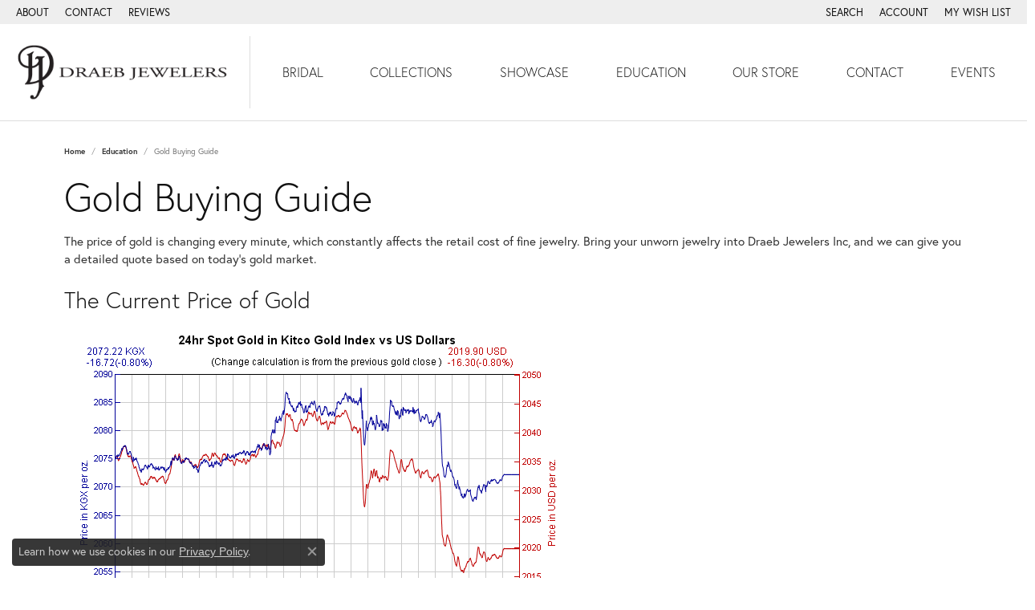

--- FILE ---
content_type: text/html; charset=UTF-8
request_url: https://www.draebjewelers.com/education-gold-buying
body_size: 8695
content:
<!DOCTYPE html>
<html lang="en">
	<head>
		<meta charset="utf-8">
		<title>Gold Buying Guide | Draeb Jewelers Inc | Sturgeon Bay, WI</title>	
		
		
		<link rel="preconnect" href="//v6master-converse.shopfinejewelry.com/">
		<link rel="preconnect" href="https://cdn.jewelryimages.net/">
		
		<link rel="stylesheet" href="/css/_monolith.min.css?t=14" media="all">
				
		
		
		<link rel="stylesheet" href="//v6master-converse.shopfinejewelry.com/fonts/diamond-shapes/diashapes-v6.min.css" media="print" onload="this.media='all';">
		<link rel="stylesheet" href="//v6master-converse.shopfinejewelry.com/fonts/ring-settings/big-ring-settings-style.min.css" media="print" onload="this.media='all';">
		<link rel="stylesheet" href="//v6master-converse.shopfinejewelry.com/css/fragments/consentManagementPlatform.min.css" media="print" onload="this.media='all';">
		<link rel="stylesheet" href="//v6master-converse.shopfinejewelry.com/css/fragments/toggleSwitch.min.css" media="print" onload="this.media='all';">
		<link rel="stylesheet" href="//v6master-converse.shopfinejewelry.com/css/fragments/address-table.min.css" media="print" onload="this.media='all';">
		<link rel="stylesheet" href="//v6master-converse.shopfinejewelry.com/fonts/icons/css/fontawesome-light.min.css" media="print" onload="this.media='all';">
		<link rel="stylesheet" href="//v6master-converse.shopfinejewelry.com/fonts/icons/css/brands.min.css" media="print" onload="this.media='all';">
		<link rel="stylesheet" href="//v6master-converse.shopfinejewelry.com/js/build/components/login/css/login.min.css?t=draebjewelers14444"  media="print" onload="this.media='all'">
		<link rel="stylesheet" href="/css/_login.min.css?t=draebjewelers14444"  media="print" onload="this.media='all'">
		<link rel="stylesheet" href="/css/_cart.min.css?t=draebjewelers14444"  media="print" onload="this.media='all'">
		<link rel="stylesheet" href="/css/_quick-search.min.css?t=draebjewelers14444"  media="print" onload="this.media='all'">
		<link rel="stylesheet" href="//v6master-converse.shopfinejewelry.com/js/build/components/login/css/login.min.css?t=draebjewelers14444"  media="print" onload="this.media='all'">
		<link rel="stylesheet" href="/css/_wishlist.min.css?t=draebjewelers14444"  media="print" onload="this.media='all'">
			<link rel="stylesheet" href="//v6master-converse.shopfinejewelry.com/css/pages/education-gold-buying.min.css?t=draebjewelers14444" media="all">		
		
		
		
			<link rel="stylesheet" href="/css/local.php?settingsSrc=draebjewelersV6&t=14" media="all">
		
		<link rel="stylesheet" href="/css/local.css?t=14" media="all">
		<link rel="stylesheet" href="//v6master-converse.shopfinejewelry.com/css/print.min.css?t=14" media="print" type="text/css">
	
		<script data-load-position="inline">
			window.cmpSettings = {"useOptInConsentPolicy":false,"showConsentManagementOptions":false,"includeRolexCookieOptions":false,"includePersonalizationCookieOption":true,"forRolexHybrid":false,"rolexCMPVersion":1};
		</script>
		<script src="//v6master-converse.shopfinejewelry.com/js/globalScripts/cookieBlocker.js" data-load-position="inline"></script>
		
		<script>
			var blockedCookieScripts = [];
		</script>		
				
		
		<!-- Global site tag (gtag.js) - Google Analytics -->
		<script data-load-position="early 0" async src="https://www.googletagmanager.com/gtag/js?id=UA-53851145-29"></script>
		<script data-load-position="inline">
			window.dataLayer = window.dataLayer || [];
			function gtag(){dataLayer.push(arguments);}
			gtag('js', new Date());

			gtag('config', 'UA-53851145-29'); 
		</script>

		<!-- HEAD INCLUDES START -->
		<script>window.userCurrency = "USD";</script>
		<!-- HEAD INCLUDES END -->

		
					
		<script data-load-position="early 0">window.pageInfo=[];</script>			
		
<script>
	window.enableEcommerce = "1";
</script>

		
<script>
	window.fbAppId = "2816494348417772";
</script>

		
	<script>
		window.googleAppId = "522739862603-9cnc28esu2ntos9aevhluql3ikdjgqpo.apps.googleusercontent.com";
	</script>

		
		<meta name="description" content="">
		<meta name="referrer" content="strict-origin-when-cross-origin">
		<meta name="keywords" content="">
		<meta name="viewport" content="width=device-width, initial-scale=1">
		<!-- Open Graph Meta -->
		<meta property="og:url" content="https://www.draebjewelers.com/education-gold-buying">
		<meta property="og:image" content="https://www.draebjewelers.com/images/logo.png">
		<!-- End Graph Meta -->

		
	</head>
	<body id="education-gold-buying" class=" icofont-fontawesome-light" data-theme="customized theme">		
		<!-- START BODY INCLUDE -->
		
		<!-- END BODY INCLUDE -->
		
		<script defer src="https://connect.podium.com/widget.js#API_TOKEN=d5b61a2939b2f4621ec1323ea931a3f6" id="podium-widget" data-api-token="d5b61a2939b2f4621ec1323ea931a3f6" data-load-position="late"></script>
		
		
		<a class="skippy sr-only sr-only-focusable" href="#website-navigation"><span class="skippy-text">Skip to primary navigation</span></a><a class="skippy sr-only sr-only-focusable" href="#main-sections"><span class="skippy-text">Skip to main content</span></a><a class="skippy sr-only sr-only-focusable" href="#footer"><span class="skippy-text">Skip to footer</span></a>



		<div class="container-fluid toolbar top ">
			<div class="toolbar-inner align-items-center justify-content-center justify-content-sm-center justify-content-md-between justify-content-lg-between">
				<ul class="left"><li class="toolbar-item  item-"><a href="/about" ><span>About</span></a></li><li class="toolbar-item  item-"><a href="/contact" ><span>Contact</span></a></li><li class="toolbar-item  item-"><a href="/testimonials" ><span>Reviews</span></a></li>
				</ul>
				<ul class="right">
			<li class="toolbar-item dropdown  item-search">
				<a href="javascript:void(0)" class="dropdown-toggle" data-bs-toggle="dropdown" data-bs-hover="dropdown" aria-haspopup="menu" aria-expanded="false" id="top-menu-item-right-search-1" aria-label="Search"><span>Search</span><span class="sr-only">Toggle Toolbar Search Menu</span></a>
				<div class="dropdown-menu menu-search dropdown-menu-right" aria-labelledby="top-menu-item-right-search-1">
					<div class="px-2">
						<form action="/jewelry" role="search" method="GET">
							<div class="input-group">
								<label for="toolbar-search-kw" class="sr-only">Search for...</label>
								<input type="text" class="form-control" id="toolbar-search-kw" name="kw" placeholder="Search for...">
								<span class="input-group-btn">
									<button class="btn btn-default px-3" type="submit" role="button" aria-label="Submit search"><i class="icon-search" aria-hidden="true"></i></button>
								</span>
							</div>
						</form>
					</div>
				</div>
			</li>
			<li class="toolbar-item dropdown  item-account">
				<a href="javascript:void(0)" class="dropdown-toggle" data-bs-toggle="dropdown" data-bs-hover="dropdown" aria-haspopup="menu" aria-expanded="false" id="top-menu-item-right-account-2" aria-label="My Account Menu"><span>Account</span><span class="sr-only">Toggle My Account Menu</span></a>
				<div class="dropdown-menu menu-account dropdown-menu-right my-account-dropdown punchmarkLogin" aria-labelledby="top-menu-item-right-account-2">
				</div>
			</li>
			<li class="toolbar-item dropdown wishlist item-wishlist">
				<a href="javascript:void(0)" class="dropdown-toggle" data-bs-toggle="dropdown" data-bs-hover="dropdown" aria-haspopup="menu" aria-expanded="false" id="top-menu-item-right-wishlist-3" aria-label="My Wish List"><span>My Wish List</span><span class="sr-only">Toggle My Wish List</span></a>
				<div class="dropdown-menu menu-wishlist dropdown-menu-right global-wish-list-dropdown" data-type="item" data-src="wishlist" data-parent="" data-thumbs="1" data-action="get_items" data-count="3" data-template="template-wishlist-item" aria-labelledby="top-menu-item-right-wishlist-3"></div>
				<script type="text/x-tmpl" id="template-wishlist-item">
					{% if (o.length) { %}
						{% for (var i=0; i<o.length; i++) { %}
							<div class="wishlist-item media">
								<a href="{%=o[i].itemUrl%}" class="media-thumb">
									<div class="image-div" style="background-image:url({%=o[i].fullImage%});">
										<img src="https://placeholder.shopfinejewelry.com/150x150" class="placeholder" alt="">
									</div>
								</a>
								<div class="media-body">
									<h6 class="media-heading text-truncate">{%=o[i].itemTitle%}</h6>
									<span class="media-description text-truncate">Style #: {%#o[i].styleNo%}</span>
									{% if (o[i].salePrice > 0 && o[i].retail > 0) { %}
										<span class="media-price"><strike>${%=o[i].salePrice%}</strike> ${%=o[i].retail%}</span>
									{% } else if(o[i].retail == 0.00 || o[i].retail == "") { %}
										<span class="media-price">Call for Price</span>
									{% } else { %}
										<span class="media-price">${%=o[i].retail%}</span>
									{% } %}
								</div>
							</div>
						{% } %}
						<div class="px-2">
							<a href="/myaccount-wishlist" class="btn btn-primary btn-md btn-block btn-view-wishlist">View My Wish List</a>
						</div>
					{% } else { %}
						<div class="wishlist-empty">
							<div class="menu-cart-subtotal px-20">
								<p class="text-center">You have no items in your wish list.</p>
							</div>
							<div class="menu-cart-buttons">
								<a href="/jewelry" class="btn btn-primary btn-block">Browse Jewelry</a>
							</div>
						</div>
					{% } %}
				</script>
			</li>
				</ul>
			</div>
		</div>
<header class="sticky-xs sticky-sm sticky-md sticky-lg">
	<div class="container-fluid main-content">				
		<div class="row">
			<div class="col main-content-col d-block d-md-flex nav-inline align-items-center ">
				
				
		<a href="/" id="logo">
			<img src="/images/logo.png" width="700" height="180" alt="Draeb Jewelers Inc logo" class="mx-auto" loading="eager" decoding="sync" fetchpriority="high">
		</a>
				<!-- Nav generated 20251116103219 -->

<nav class="navbar w-sm-100 navbar-expand-md navbar-menu-position-default " id="website-navigation" aria-label="Primary">
	
<button class="navbar-toggler d-inline-block d-md-none" type="button" data-animation="animation-2" data-bs-toggle="collapse" data-bs-target="#main-navigation" aria-controls="main-navigation" aria-expanded="false" aria-label="Toggle navigation">	
	<span class="navbar-toggler-icon">
		<span aria-hidden="true"></span>
		<span aria-hidden="true"></span>
		<span aria-hidden="true"></span>
	</span>
</button>
	<div class="collapse navbar-collapse justify-content-center" id="main-navigation">
		<div class='container-fluid inner-nav  px-0'>
		<ul class="navbar-nav justify-content-around align-items-center " id="menubar-left" noselect><li class="dropdown nav-item "><a href="/ringsettings" data-url="/ringsettings" class="nav-link "  data-bs-toggle="dropdown" aria-haspopup="menu" aria-expanded="false" id="menu-item-default-1">Bridal</a><ul class="dropdown-menu  menu-default dropdown-menu-left" aria-labelledby="menu-item-default-1"><li class=""><a href="/ringsettings" class="dropdown-item dropdown-item-parent  "     id="submenu-item-default-1-1">Start With The Setting</a></li><li class=""><a href="/ringsettings-diamonds" class="dropdown-item dropdown-item-parent  "     id="submenu-item-default-1-2">Start With The Diamond</a></li><li class=""><a href="/jewelry/diamond-engagement-rings" class="dropdown-item dropdown-item-parent  "     id="submenu-item-default-1-3">Shop Engagement Rings</a></li><li class=""><a href="/jewelry/diamond-semi-mount-rings" class="dropdown-item dropdown-item-parent  "     id="submenu-item-default-1-4">Shop Semi-Mount Rings</a></li><li class=""><a href="/jewelry/mens-wedding-bands" class="dropdown-item dropdown-item-parent  "     id="submenu-item-default-1-5">Shop Men's Wedding Bands</a></li><li class=""><a href="/jewelry/womens-wedding-bands" class="dropdown-item dropdown-item-parent  "     id="submenu-item-default-1-6">Shop Women's Wedding Bands</a></li><li class=""><a href="/diamonds" class="dropdown-item dropdown-item-parent  "     id="submenu-item-default-1-7">Loose Diamond Search</a></li>
		</ul><!-- .dropdown-menu --></li><li class="dropdown nav-item "><a href="/brands" data-url="/brands" class="nav-link "  data-bs-toggle="dropdown" aria-haspopup="menu" aria-expanded="false" id="menu-item-brand-list-2">Collections</a><ul class="dropdown-menu  menu-brand-list dropdown-menu-left brand-list-dropdown" aria-labelledby="menu-item-brand-list-2"><li class=""><a href="/jewelry/brand/alamea" class="dropdown-item dropdown-item-parent" data-title="Alamea">Alamea</a></li><li class=""><a href="/jewelry/brand/carla-corporation" class="dropdown-item dropdown-item-parent" data-title="Carla Corporation">Carla Corporation</a></li><li class=""><a href="/jewelry/brand/chelsea-clock" class="dropdown-item dropdown-item-parent" data-title="Chelsea Clock">Chelsea Clock</a></li><li class=""><a href="/jewelry/brand/citizen" class="dropdown-item dropdown-item-parent" data-title="Citizen">Citizen</a></li><li class=""><a href="/jewelry/brand/consignment-estate-jewelry" class="dropdown-item dropdown-item-parent" data-title="Consignment & Estate Jewelry">Consignment & Estate Jewelry</a></li><li class=""><a href="/brand/diamonds-from-antwerp" class="dropdown-item dropdown-item-parent" data-title="Diamonds from Antwerp">Diamonds from Antwerp</a></li><li class=""><a href="/jewelry/brand/door-county-nautical-collection" class="dropdown-item dropdown-item-parent" data-title="Door County Nautical Collection">Door County Nautical Collection</a></li><li class=""><a href="/brand/fingerprint-jewelry" class="dropdown-item dropdown-item-parent" data-title="Fingerprint Jewelry">Fingerprint Jewelry</a></li><li class=""><a href="/jewelry/brand/frank-reubel" class="dropdown-item dropdown-item-parent" data-title="Frank Reubel">Frank Reubel</a></li><li class=""><a href="/jewelry/brand/galatea" class="dropdown-item dropdown-item-parent" data-title="Galatea">Galatea</a></li><li class=""><a href="/jewelry/brand/i-love-you-diamond-jewelry" class="dropdown-item dropdown-item-parent" data-title="I Love You Diamond Jewelry">I Love You Diamond Jewelry</a></li><li class=""><a href="/jewelry/brand/jewelry-innovations" class="dropdown-item dropdown-item-parent" data-title="Jewelry Innovations">Jewelry Innovations</a></li><li class=""><a href="/jewelry/brand/kelly-waters" class="dropdown-item dropdown-item-parent" data-title="Kelly Waters">Kelly Waters</a></li><li class=""><a href="/brand/kiddie-kraft" class="dropdown-item dropdown-item-parent" data-title="Kiddie Kraft">Kiddie Kraft</a></li><li class=""><a href="/brand/master-ijo-jeweler" class="dropdown-item dropdown-item-parent" data-title="Master IJO Jeweler">Master IJO Jeweler</a></li><li class=""><a href="/jewelry/brand/ostbye" class="dropdown-item dropdown-item-parent" data-title="Ostbye">Ostbye</a></li><li class=""><a href="/jewelry/brand/overnight" class="dropdown-item dropdown-item-parent" data-title="Overnight">Overnight</a></li><li class=""><a href="/brand/rembrandt-charms" class="dropdown-item dropdown-item-parent" data-title="Rembrandt Charms">Rembrandt Charms</a></li><li class=""><a href="/brand/royal-chain" class="dropdown-item dropdown-item-parent" data-title="Royal Chain">Royal Chain</a></li></ul><!-- .dropdown-menu --></li><li class="dropdown nav-item "><a href="/jewelry" data-url="/jewelry" class="nav-link "  data-bs-toggle="dropdown" aria-haspopup="menu" aria-expanded="false" id="menu-item-cat-list-3">Showcase</a><ul class="dropdown-menu  menu-cat-list dropdown-menu-left cat-list-dropdown" aria-labelledby="menu-item-cat-list-3">
				<li class="dropdown dropdown-submenu">
					<a href="/jewelry/rings" data-url="/jewelry/rings" class="dropdown-item dropdown-item-parent parent-has-kids" data-title="Rings" data-bs-toggle="dropdown" aria-haspopup="menu" aria-expanded="false" id="submenu-item-cat-list-1">Rings</a>
					<ul class="dropdown-menu dropdown-menu-left dropdown-menu-children" aria-labelledby="submenu-item-cat-list-1"><a class="dropdown-item" href="/jewelry/diamond-engagement-rings">Diamond Engagement Rings</a><a class="dropdown-item" href="/jewelry/diamond-semi-mount-rings">Diamond Semi-Mount Rings</a><a class="dropdown-item" href="/jewelry/womens-wedding-bands">Women's Wedding Bands</a><a class="dropdown-item" href="/jewelry/mens-wedding-bands">Men's Wedding Bands</a><a class="dropdown-item" href="/jewelry/diamond-anniversary-rings">Diamond Anniversary Rings</a><a class="dropdown-item" href="/jewelry/diamond-fashion-rings">Diamond Fashion Rings</a><a class="dropdown-item" href="/jewelry/colored-stone-rings">Colored Stone Rings</a><a class="dropdown-item" href="/jewelry/pearl-rings">Pearl Rings</a><a class="dropdown-item" href="/jewelry/gold-wedding-bands">Gold Wedding Bands</a><a class="dropdown-item" href="/jewelry/silver-rings-without-stones">Silver Rings Without Stones</a><a class="dropdown-item" href="/jewelry/silver-rings-with-stones">Silver Rings With Stones</a><a class="dropdown-item" href="/jewelry/black-diamond-ceramic">Black Diamond Ceramic Rings</a></ul>
				</li>
				<li class="dropdown dropdown-submenu">
					<a href="/jewelry/pendants" data-url="/jewelry/pendants" class="dropdown-item dropdown-item-parent parent-has-kids" data-title="Pendants" data-bs-toggle="dropdown" aria-haspopup="menu" aria-expanded="false" id="submenu-item-cat-list-2">Pendants</a>
					<ul class="dropdown-menu dropdown-menu-left dropdown-menu-children" aria-labelledby="submenu-item-cat-list-2"><a class="dropdown-item" href="/jewelry/black-label-kelly-waters">Kelly Waters Pendants</a><a class="dropdown-item" href="/jewelry/diamond-pendants">Diamond Pendants</a><a class="dropdown-item" href="/jewelry/colored-stone-pendants">Colored Stone Pendants</a><a class="dropdown-item" href="/jewelry/pearl-pendants">Pearl Pendants</a><a class="dropdown-item" href="/jewelry/-silver-pendants">Silver Pendants</a></ul>
				</li>
				<li class="dropdown dropdown-submenu">
					<a href="/jewelry/earrings" data-url="/jewelry/earrings" class="dropdown-item dropdown-item-parent parent-has-kids" data-title="Earrings" data-bs-toggle="dropdown" aria-haspopup="menu" aria-expanded="false" id="submenu-item-cat-list-3">Earrings</a>
					<ul class="dropdown-menu dropdown-menu-left dropdown-menu-children" aria-labelledby="submenu-item-cat-list-3"><a class="dropdown-item" href="/jewelry/diamond-earrings">Diamond Earrings</a><a class="dropdown-item" href="/jewelry/colored-stone-earrings">Colored Stone Earrings</a><a class="dropdown-item" href="/jewelry/pearl-earrings">Pearl Earrings</a><a class="dropdown-item" href="/jewelry/gold-earrings">Gold Earrings</a><a class="dropdown-item" href="/jewelry/silver-earrings">Silver Earrings</a></ul>
				</li>
				<li class="dropdown dropdown-submenu">
					<a href="/jewelry/necklaces" data-url="/jewelry/necklaces" class="dropdown-item dropdown-item-parent parent-has-kids" data-title="Necklaces" data-bs-toggle="dropdown" aria-haspopup="menu" aria-expanded="false" id="submenu-item-cat-list-4">Necklaces</a>
					<ul class="dropdown-menu dropdown-menu-left dropdown-menu-children" aria-labelledby="submenu-item-cat-list-4"><a class="dropdown-item" href="/jewelry/colored-stone-necklace">Colored Stone Necklaces</a><a class="dropdown-item" href="/jewelry/cross-necklaces">Cross Necklaces</a><a class="dropdown-item" href="/jewelry/diamond-necklaces">Diamond Necklaces</a><a class="dropdown-item" href="/jewelry/pearl-necklace">Pearl Necklaces</a></ul>
				</li>
				<li class="dropdown dropdown-submenu">
					<a href="/jewelry/bracelets" data-url="/jewelry/bracelets" class="dropdown-item dropdown-item-parent parent-has-kids" data-title="Bracelets" data-bs-toggle="dropdown" aria-haspopup="menu" aria-expanded="false" id="submenu-item-cat-list-5">Bracelets</a>
					<ul class="dropdown-menu dropdown-menu-left dropdown-menu-children" aria-labelledby="submenu-item-cat-list-5"><a class="dropdown-item" href="/jewelry/pearl-bracelets">Pearl Bracelets</a><a class="dropdown-item" href="/jewelry/gold-bracelets">Gold Bracelets</a><a class="dropdown-item" href="/jewelry/silver-bracelets">Silver Bracelets</a></ul>
				</li>
				<li class="dropdown dropdown-submenu">
					<a href="/jewelry/pins" data-url="/jewelry/pins" class="dropdown-item dropdown-item-parent parent-has-kids" data-title="Pins" data-bs-toggle="dropdown" aria-haspopup="menu" aria-expanded="false" id="submenu-item-cat-list-6">Pins</a>
					<ul class="dropdown-menu dropdown-menu-left dropdown-menu-children" aria-labelledby="submenu-item-cat-list-6"><a class="dropdown-item" href="/jewelry/diamond-pins-or-brooches">Diamond Pins Or Brooches</a></ul>
				</li>
				<li class="dropdown dropdown-submenu">
					<a href="/jewelry/charms" data-url="/jewelry/charms" class="dropdown-item dropdown-item-parent parent-has-kids" data-title="Charms" data-bs-toggle="dropdown" aria-haspopup="menu" aria-expanded="false" id="submenu-item-cat-list-7">Charms</a>
					<ul class="dropdown-menu dropdown-menu-left dropdown-menu-children" aria-labelledby="submenu-item-cat-list-7"><a class="dropdown-item" href="/jewelry/gold-pendants-charms">Gold Pendants / Charms</a><a class="dropdown-item" href="/jewelry/silver-charms">Silver Charms</a><a class="dropdown-item" href="/jewelry/owl">O.W.L.</a></ul>
				</li>
				<li class="dropdown dropdown-submenu">
					<a href="/jewelry/watches" data-url="/jewelry/watches" class="dropdown-item dropdown-item-parent parent-has-kids" data-title="Watches" data-bs-toggle="dropdown" aria-haspopup="menu" aria-expanded="false" id="submenu-item-cat-list-8">Watches</a>
					<ul class="dropdown-menu dropdown-menu-left dropdown-menu-children" aria-labelledby="submenu-item-cat-list-8"><a class="dropdown-item" href="/jewelry/estate-watches">Estate Watches</a><a class="dropdown-item" href="/jewelry/leather-and-metal-watch-bands">Leather And Metal Watch Bands</a></ul>
				</li><li class=""><a href="/jewelry/gift-items" class="dropdown-item dropdown-item-parent" data-title="Gift Items">Gift Items</a></li></ul><!-- .dropdown-menu --></li><li class="dropdown nav-item "><a href="/education" data-url="/education" class="nav-link "  data-bs-toggle="dropdown" aria-haspopup="menu" aria-expanded="false" id="menu-item-edu-list-4">Education</a><ul class="dropdown-menu  menu-edu-list dropdown-menu-left" aria-labelledby="menu-item-edu-list-4">
			<li><a href="/education" class="dropdown-item">Jewelry Education</a></li>					
			<li class="dropdown dropdown-submenu">
					<a href="javascript:void(0)" class="dropdown-item" data-bs-toggle="dropdown" aria-haspopup="menu" aria-expanded="false" id="submenu-item-edu-list-4-1">Diamond Education</a>
				<ul id="nav-edu-diamonds" class="dropdown-menu menu-edu-diamonds dropdown-menu-left" aria-labelledby="submenu-item-edu-list-4-1">
					<li><a href="/education-diamonds" class="dropdown-item">The Four Cs of Diamonds</a></li>
					<li><a href="/education-diamond-buying" class="dropdown-item">Diamond Buying Tips</a></li>
				</ul>
			</li>
			<li><a href="/education-settings" class="dropdown-item">Choosing The Right Setting</a></li>
			<li class="dropdown dropdown-submenu">
					<a href="javascript:void(0)" class="dropdown-item" data-bs-toggle="dropdown" aria-haspopup="menu" aria-expanded="false" id="submenu-item-edu-list-4-2">Learn About Gemstones</a>
				<ul id="nav-edu-gemstones" class="dropdown-menu menu-edu-settings dropdown-menu-left" aria-labelledby="submenu-item-edu-list-4-2">
					<li><a href="/education-gemstones#birthstones" class="dropdown-item">Birthstone Guide</a></li>
					<li><a href="/education-gemstones#gemstones" class="dropdown-item">Gemstone Guide</a></li>
				</ul>
			</li>
			<li><a href="/education-metals" class="dropdown-item">Precious Metals</a></li>					
			<li class="dropdown dropdown-submenu">
					<a href="javascript:void(0)" class="dropdown-item" data-bs-toggle="dropdown" aria-haspopup="menu" aria-expanded="false" id="submenu-item-edu-list-4-3">Jewelry Care</a>	
				<ul id="nav-edu-care" class="dropdown-menu menu-edu-care dropdown-menu-left" aria-labelledby="submenu-item-edu-list-4-3">
					<li><a href="/education-jewelry-care" class="dropdown-item">Caring for Fine Jewelry</a></li>
					<li><a href="/education-diamond-care" class="dropdown-item">Diamond Cleaning</a></li>
					<li><a href="/education-gemstone-care" class="dropdown-item">Gemstone Cleaning</a></li>
				</ul>
			</li>
			<li><a href="/education-anniversary-guide" class="dropdown-item">Anniversary Guide</a></li>
			<li><a href="/education-gold-buying" class="dropdown-item">Gold Buying Guide</a></li>
		</ul><!-- .dropdown-menu --></li><li class="dropdown nav-item "><a href="/about" data-url="/about" class="nav-link "  data-bs-toggle="dropdown" aria-haspopup="menu" aria-expanded="false" id="menu-item-default-5">Our Store</a><ul class="dropdown-menu  menu-default dropdown-menu-right" aria-labelledby="menu-item-default-5"><li class=""><a href="/about" class="dropdown-item dropdown-item-parent  "     id="submenu-item-default-5-1">About Us</a></li><li class=""><a href="/services" class="dropdown-item dropdown-item-parent  "     id="submenu-item-default-5-2">Our Services</a></li><li class=""><a href="/testimonials" class="dropdown-item dropdown-item-parent  "     id="submenu-item-default-5-3">Testimonials</a></li><li class=""><a href="/ijo" class="dropdown-item dropdown-item-parent  "     id="submenu-item-default-5-4">Your Master IJO Jeweler</a></li><li class=""><a href="/policies" class="dropdown-item dropdown-item-parent  "     id="submenu-item-default-5-5">Store Policies</a></li><li class=""><a href="http://lavalier.com/draebjewelers" class="dropdown-item dropdown-item-parent  "  target="_blank" aria-label="Open new window - Financing"    id="submenu-item-default-5-6">Financing</a></li><li class=""><a href="/blog" class="dropdown-item dropdown-item-parent  "     id="submenu-item-default-5-7">Our Blog</a></li><li class=""><a href="/pages/return-policy" class="dropdown-item dropdown-item-parent  "     id="submenu-item-default-5-8">Return Policy</a></li><li class=""><a href="/privacy-policy" class="dropdown-item dropdown-item-parent  "     id="submenu-item-default-5-9">Privacy Policy</a></li><li class=""><a href="/terms-and-conditions" class="dropdown-item dropdown-item-parent  "     id="submenu-item-default-5-10">Terms & Conditions</a></li>
		</ul><!-- .dropdown-menu --></li><li class=" nav-item "><a href="/contact" class="nav-link ">Contact</a></li><li class=" nav-item "><a href="/events" class="nav-link ">Events</a></li></ul>
		</div>
	</div>
</nav>


				
			</div>
		</div>
	</div>
	
	
</header>
<main id="main-sections" tabindex="-1">
<section class="default pb-2">
	<div class="container pb-0">
		<div class="row">
			<div class="col-12">
				
				
		<nav aria-label="breadcrumb" class="mt-0 mb-20">
			<ol class="breadcrumb breadcrumb-widget justify-content-start">
				<li class="breadcrumb-item"><a href="/">Home</a></li><li class="breadcrumb-item"><a href="/education">Education</a></li><li class="breadcrumb-item active">Gold Buying Guide</li>
			</ol>
		</nav>
				<h1 id="education-gold-buying-h1" class="">Gold Buying Guide</h1>
				<p><div class="p intro-text htmlAboveGrid">The price of gold is changing every minute, which constantly affects the retail cost of fine jewelry. Bring your unworn jewelry into Draeb Jewelers Inc, and we can give you a detailed quote based on today&rsquo;s gold market.</div></p>				
			</div>
		</div>
	</div>
</section>

<section class="default py-0">
	<div class="container py-0">	
		<div class="row">
			<div class="col-12">
				
				<h4>The Current Price of Gold</h4>
					
				<img src="//www.weblinks247.com/indexes/2a-kgdx-usd.gif" alt="" class="d-block mt-4 mb-5">

				<p>Please refresh the page to update the live price of gold in real time.<br><br>
				<strong>Source:</strong> <a href="http://www.kitco.com" target="_blank" rel="nofollow noopener">www.kitco.com</a>
				</p>
				
				<p class="">
					<a href="/jewelry?kw=Gold" class="btn btn-primary btn-lg">Shop Gold Jewelry</a>
				</p>
				
			</div>
		</div>
	</div>
</section>



<section class="default">
	<div class="container">
		<div class="row">
			<div class="col-12">			
				
				<div class="p outro-text htmlBelowGrid"></div>
			</div>
		</div>
	</div>
</section>

</main>
<footer id="footer" tabindex="-1">
	
	<div class="footer-section">
		<div class="container">
			<div class="row">
				
				
		<div class="col-12 col-sm-12 col-md-3 col-lg-3 text-center text-sm-center text-md-left text-lg-left ">
				
				<div class="h6 ">Draeb Jewelers Inc</div>
				
				
				
						<div class="">
							<address class="" onclick="window.location.href='/contact'">
								50 North Third Avenue<br>Sturgeon Bay, WI 54235<br><a href='tel:9207434233'><strong>(920) 743-4233</strong></a><br>
								<a href='/contact'><strong class='text-uppercase small location-link'>Store Information</strong></a>
							</address>
						</div>
				
				<div class="h6 ">Hours</div>
				
				
				
					<div class="">
						<address class=" mb-0">
							<table><tbody><tr><td><strong>Monday:</strong></td><td><span>9:00am - 2:00pm</span></td></tr><tr><td><strong>Tues - Fri:</strong></td><td><span>9:00am - 3:00pm</span></td></tr><tr><td><strong>Saturday:</strong></td><td><span>9:00am - 12:00pm</span></td></tr><tr><td><strong>Sunday:</strong></td><td><span>Closed</span></td></tr></tbody></table>
						</address>
					</div>
				
				
				
				
				
					<div class="">
						<div class="social-networks ">
							<a href="https://www.facebook.com/DraebJewelers" class="network facebook" target='_blank' rel='nofollow noopener' title="Visit us on Facebook" aria-label="Visit us on Facebook"><i class='icon-facebook' role='presentation'></i></a>

						</div>
					</div>
		</div>
		<div class="col-12 col-sm-12 col-md-3 col-lg-3 text-center text-sm-center text-md-left text-lg-left ">
				
				<div class="h6 ">Education</div>
				
				
				
						<ul class=" footerlinks edu-list" role="menu">
							<li role="none"><a href="/education" role="menuitem">Jewelry Education</a></li>
							<li role="none"><a href="/education-diamonds" role="menuitem">The Four Cs of Diamonds</a></li>
							<li role="none"><a href="/education-diamond-buying" role="menuitem">Diamond Buying Tips</a></li>
							<li role="none"><a href="/education-settings" role="menuitem">Choosing the Ring</a></li>
							<li role="none"><a href="/education-gemstones#birthstones" role="menuitem">Birthstone Guide</a></li>
							<li role="none"><a href="/education-gemstones#gemstones" role="menuitem">Gemstone Guide</a></li>
							<li role="none"><a href="/education-metals" role="menuitem">Precious Metals</a></li>
							<li role="none"><a href="/education-jewelry-care" role="menuitem">Caring for Fine Jewelry</a></li>
							<li role="none"><a href="/education-diamond-care" role="menuitem">Diamond Cleaning</a></li>
							<li role="none"><a href="/education-gemstone-care" role="menuitem">Gemstone Cleaning</a></li>
							<li role="none"><a href="/education-anniversary-guide" role="menuitem">Anniversary Guide</a></li>
							<li role="none"><a href="/education-gold-buying" role="menuitem">Gold Buying Guide</a></li>
						</ul>
		</div>
		<div class="col-12 col-sm-12 col-md-3 col-lg-3 text-center text-sm-center text-md-left text-lg-left ">
				
				<div class="h6 ">Collections</div>
				
				
				
					<ul class=" footerlinks brand-list" role="menu"><li role="none"><a href="/jewelry/brand/alamea" role="menuitem">Alamea</a></li><li role="none"><a href="/jewelry/brand/carla-corporation" role="menuitem">Carla Corporation</a></li><li role="none"><a href="/jewelry/brand/chelsea-clock" role="menuitem">Chelsea Clock</a></li><li role="none"><a href="/jewelry/brand/citizen" role="menuitem">Citizen</a></li><li role="none"><a href="/jewelry/brand/consignment-estate-jewelry" role="menuitem">Consignment & Estate Jewelry</a></li><li role="none"><a href="/brand/diamonds-from-antwerp" role="menuitem">Diamonds from Antwerp</a></li><li role="none"><a href="/jewelry/brand/door-county-nautical-collection" role="menuitem">Door County Nautical Collection</a></li><li role="none"><a href="/brand/fingerprint-jewelry" role="menuitem">Fingerprint Jewelry</a></li><li role="none"><a href="/jewelry/brand/frank-reubel" role="menuitem">Frank Reubel</a></li><li role="none"><a href="/jewelry/brand/galatea" role="menuitem">Galatea</a></li><li role="none"><a href="/jewelry/brand/i-love-you-diamond-jewelry" role="menuitem">I Love You Diamond Jewelry</a></li><li role="none"><a href="/jewelry/brand/jewelry-innovations" role="menuitem">Jewelry Innovations</a></li><li role="none"><a href="/jewelry/brand/kelly-waters" role="menuitem">Kelly Waters</a></li><li role="none"><a href="/brand/kiddie-kraft" role="menuitem">Kiddie Kraft</a></li><li role="none"><a href="/brand/master-ijo-jeweler" role="menuitem">Master IJO Jeweler</a></li><li role="none"><a href="/jewelry/brand/ostbye" role="menuitem">Ostbye</a></li><li role="none"><a href="/jewelry/brand/overnight" role="menuitem">Overnight</a></li><li role="none"><a href="/brand/rembrandt-charms" role="menuitem">Rembrandt Charms</a></li><li role="none"><a href="/brand/royal-chain" role="menuitem">Royal Chain</a></li>
					</ul>
		</div>
		<div class="col-12 col-sm-12 col-md-3 col-lg-3 text-center text-sm-center text-md-left text-lg-left ">
				
				<div class="h6 ">Shop Jewelry</div>
				
				
				
					<ul class=" footerlinks cat-list" data-parent="" role="menu"><li role="none"><a href="/jewelry/rings" role="menuitem">Rings</a></li><li role="none"><a href="/jewelry/pendants" role="menuitem">Pendants</a></li><li role="none"><a href="/jewelry/earrings" role="menuitem">Earrings</a></li><li role="none"><a href="/jewelry/necklaces" role="menuitem">Necklaces</a></li><li role="none"><a href="/jewelry/bracelets" role="menuitem">Bracelets</a></li><li role="none"><a href="/jewelry/pins" role="menuitem">Pins</a></li><li role="none"><a href="/jewelry/charms" role="menuitem">Charms</a></li><li role="none"><a href="/jewelry/watches" role="menuitem">Watches</a></li><li role="none"><a href="/jewelry/gift-items" role="menuitem">Gift Items</a></li>
					</ul>
				
				<div class="h6 ">Subscribe to Our Newsletter</div>
				
				
				<p class=" small">Signup for special offers and discounts.</p>
						<div class=" subscribe-widget">
							<form action="/newsletter-subscription" method="POST">
								<label for="email-subscribe">Enter your email address</label>
								<div class="input-group input-group-md" style="">
									<input name="email" id="email-subscribe" type="email" class="form-control pr-0 pl-10" placeholder="example@domain.com" title="Enter your email address to subscribe">
									<span class="input-group-btn">
										<button class="btn btn-primary px-3" type="submit" value="1" aria-label="subscribe to newsletter"><i class="icon-email"></i></button>
									</span>
								</div>
								<input type="hidden" name="signing_up" value="1">
								<input type="hidden" name="reference" value="footer">
							</form>
						</div>
		</div>
				
			</div>
		</div>
	</div>
	
<div class="container">
	<div class="row">
		<div class="col-12 py-0">
			<p class="copyrights">&copy; 2025 Draeb Jewelers Inc. All Rights Reserved. <a target="_blank" rel="nofollow noopener" href="http://www.punchmark.com/?ref=webclient" aria-label="Website designer">Website design</a><a target="_blank" rel="nofollow noopener" href="http://www.punchmark.com?ref=webclient" aria-label="Website maintained by Punchmark">ed, maintained, and hosted by </a><a target="_blank" rel="nofollow noopener" href="http://www.punchmark.com?ref=webclient" aria-label="Visit Punchmark.com">Punchmark</a>. <a href="/ada-compliance">Accessibility Statement</a>.</p>
		</div>
	</div>
</div>
</footer>		
		
		
		
		<!-- premium cart -->
		
		
		<!-- loading icon -->
		
<div id="page-loading">
	<span class="children-pulsate">
		<i></i>
		<i></i>
		<i></i>
		<i></i>
		<i></i>
	</span>
</div>

            <div id="page-loading-full-overlay">
                <div>
                    <div>
                        <div class="page-loading-full-overlay-ring">
                            <div></div>
                            <div></div>
                            <div></div>
                            <div></div>
                        </div>
                    </div>
                </div>
            </div>
				
		<!-- global popup html --> 
				
		
		<div class="js-div">
		
			<!-- dependencies -->
			<script type="text/javascript" src="//v6master-converse.shopfinejewelry.com/js/vendor/jquery-3.5.1.min.js" data-load-position="early 0"></script><script type="text/javascript" src="https://cdn.jsdelivr.net/npm/@popperjs/core@2.9.3/dist/umd/popper.min.js" crossorigin data-load-position="early 0"></script><script type="text/javascript" src="https://cdn.jsdelivr.net/npm/bootstrap@5.1.1/dist/js/bootstrap.min.js" crossorigin data-load-position="early 100"></script><script type="text/javascript" src="//cdn.jewelryimages.net/js/react_v17.0/react.production.min.js"></script><script type="text/javascript" src="//cdn.jewelryimages.net/js/react_v17.0/react-dom.production.min.js"></script><script type="text/javascript" src="//v6master-converse.shopfinejewelry.com/js/vendor/jquery.lazy-master/jquery.lazy.min.js" data-load-position="early 100"></script><script type="text/javascript" src="//v6master-converse.shopfinejewelry.com/js/vendor/JavaScript-Templates-master/js/tmpl.min.js" data-load-position="early 0"></script><script type="text/javascript" src="//v6master-converse.shopfinejewelry.com/js/vendor/jquery-hoverIntent-master/jquery.hoverIntent.min.js" data-load-position="early 100"></script><script type="text/javascript" src="//v6master-converse.shopfinejewelry.com/js/passive-event-listeners.min.js" async></script>
		<script src="//v6master-converse.shopfinejewelry.com/js/utils/DOMMutationUtils.min.js"></script>
		<script src="//v6master-converse.shopfinejewelry.com/js/utils/LoadingUtils.min.js"></script>
		<script src="//v6master-converse.shopfinejewelry.com/js/utils/GlobalIncluder.min.js?version=withLoginIncludes"></script>
		<script src="//v6master-converse.shopfinejewelry.com/js/globalScripts/addThisIncluder.min.js"></script>
		<script type="text/javascript" src="//v6master-converse.shopfinejewelry.com/js/nav/nav.min.js?t=draebjewelers14444" async data-load-position="early 300"></script>

			<!-- ada support -->
			
		
			<!-- local fonts -->
			
		
			<!-- adobe / google -->
			
				<script type='text/javascript' data-load-position="early 0">
					WebFontConfig = {
					  typekit: { id: 'agd4tpa' }
				   };
				   (function(d) {
					  var wf = d.createElement('script'), s = d.scripts[0];
					  wf.src = 'https://ajax.googleapis.com/ajax/libs/webfont/1.6.26/webfont.js';
					  wf.async = true;
					  s.parentNode.insertBefore(wf, s);
				   })(document);
				</script>		

			<!-- footer includes -->
			<div class="cmp-overlay hide" id="cmpMinimalPrompt">
                <div class="cmp-content">
                    <table>
                        <tr>
                            <td>
                                <div class="cmp-overlay-description"><p>Learn how we use cookies in our <a href="/privacy-policy">Privacy Policy</a><span class="consent-management-option-section hide"> or <a id="openModalButton" href="#cookie-preferences" onclick="return false;">manage cookie preferences</a></span>.</p></div>
                            </td>
                            <td>
                                <button type="button" class="btn-close close-cmp-overlay forceExitCMPButton" aria-label="Close consent popup"><span class="sr-only">Close consent popup</span></button>
                            </td>
                        </tr>
                        <tr>
                            <td colspan="2">
                                <div class="consent-management-option-section hide">
                                    <div class="d-flex pt-2 pt-md-0 w-100 justify-content-center my-10">
                                        <button type="button" class="declineAllCookiesAndExitCMPButton mr-10">Decline all cookies</button>
                                        <button type="button" class="acceptAllCookiesAndExitCMPButton">Accept all cookies</button>
                                    </div>
                                </div>
                            </td>
                        </tr>
                    </table>
                </div>
            </div><script data-load-position="inline">
                if((false || (true && window.localStorage.getItem("personalizationCookiesPermission") === null)) && window.localStorage.getItem("cmpOverlayDismissed") === null){
                    document.getElementById("cmpMinimalPrompt").classList.remove("hide");
                }
            </script><script src="//v6master-converse.shopfinejewelry.com/js/fragments/toggleSwitch.min.js" async></script>
            <script src="//v6master-converse.shopfinejewelry.com/js/utils/CookieUtils.min.js" data-load-position="early 0"></script>
            <script src="//v6master-converse.shopfinejewelry.com/js/globalScripts/consentManagementPlatform.min.js" data-load-position="early 200"></script>
            <script src="//v6master-converse.shopfinejewelry.com/js/globalScripts/consentManagementPlatformOverlay.min.js" async data-load-position="late"></script>
	<script src="//v6master-converse.shopfinejewelry.com/js/widgets/cartEngine.min.js?t=draebjewelers14444"></script>

	<script src="//v6master-converse.shopfinejewelry.com/js/pages/login.min.js?t=draebjewelers14444" async></script>

	<script src="//v6master-converse.shopfinejewelry.com/js/utils/CurrencyUtils.min.js?t=draebjewelers14444"></script>

	<script src="//v6master-converse.shopfinejewelry.com/js/vendor/sweetalert-master/docs/assets/sweetalert/sweetalert.min.js?t=draebjewelers14444"></script>

	<script src="//v6master-converse.shopfinejewelry.com/js/utils/AlertUtils.min.js?t=draebjewelers14444"></script>

	<script src="//v6master-converse.shopfinejewelry.com/js/build/components/login/login.min.js?t=draebjewelers14444"></script>

	<script src="//v6master-converse.shopfinejewelry.com/js/widgets/global-cart.min.js?t=draebjewelers14444"></script>

	<script src="//v6master-converse.shopfinejewelry.com/js/widgets/quick-search.min.js?t=draebjewelers14444" async></script>

	<script src="//v6master-converse.shopfinejewelry.com/js/build/components/login/login.min.js?t=draebjewelers14444"></script>

	<script src="//v6master-converse.shopfinejewelry.com/js/widgets/global-wishlist.min.js?t=draebjewelers14444" async></script>
 <input type='hidden' value='{WIDGET_IMAGE_ALT_TAG_DEFAULT}' id='altTagDefaultValue'>
	<script src="//v6master-converse.shopfinejewelry.com/js/footer/footer.min.js?t=draebjewelers14444" async></script>

	<script src="//v6master-converse.shopfinejewelry.com/js/pages/education-gold-buying.min.js?t=draebjewelers14444"></script>


			<!-- page includes -->
					

			<!-- editor includes -->
			

			<!-- global -->
			
<script type="text/javascript" src="//v6master-converse.shopfinejewelry.com/js/lazy-load-binder.js" data-load-position="early 200"></script>
<script type="text/javascript" id="main-js" src="//v6master-converse.shopfinejewelry.com/js/main.min.js" async></script>
<script type="text/javascript" src="//v6master-converse.shopfinejewelry.com/js/selectpicker.js" data-load-position="0"></script>
<script type="text/javascript" src="//v6master-converse.shopfinejewelry.com/js/plugins.min.js" async></script>		
		
		</div>
		
		<!-- ga -->
		

		<!-- hits -->
		

		<script src="//v6master-converse.shopfinejewelry.com/js/globalScripts/scriptLoader.js"></script>
	</body>
</html>



--- FILE ---
content_type: text/css;charset=UTF-8
request_url: https://www.draebjewelers.com/css/local.php?settingsSrc=draebjewelersV6&t=14
body_size: 382
content:
		
/*!
 * Olympus 1.0
 * Client: ---
 * Copyright 2008-2018 Punchmark
 */




/* - LOGO - */
@media(min-width:768px){
	a#logo,
	header .main-content-col.nav-inline a#logo {
	  min-width: 230px;
	  border-right: 1px solid #dddddd;
	  padding-left: 20px;
	  padding-right: 20px;
	}	
}



/* - HEADER - */
header {
  padding: 15px 0px; 
  border-bottom: 1px solid #dddddd;
}

header .main-content {
  padding: 0;
}



/* - NAV - */
@media(min-width:768px){
	nav.navbar .navbar-nav {
	  padding-left: 10px;
	  padding-right: 10px;  
	}
}






/* - HOME FEATURED NEWS - */
.featured-brand .text-block {
  height: 100%;
  display: -ms-flexbox;
  display: flex;
  -ms-flex-align: center;
  align-items: center;
}

.featured-brand .text-block * {
  text-align: center !important;
}

@media(min-width:768px){
	.featured-brand .text-block * {
	  text-align: left !important;
	}
}




/* - HOME WIDGETS - ERD - */
body#home .ringsettings-icons div a i {
  font-size: 80px;
  line-height: 40px;
}




/* - SCROLLING ADS - */
.scrolling-ads,
.scrolling-ads .container-fluid { 
  padding-left: 0;
  padding-right: 0;
}




/* - FOOTER - */
footer p.copyrights,
footer p.copyrights * {
  text-align: center;
}






/* - SOCIAL ICONS - */
.social-networks a {
  font-size: 20px;
  color: #111111;
}

.social-networks a + a {
  margin-left: 10px;
}



